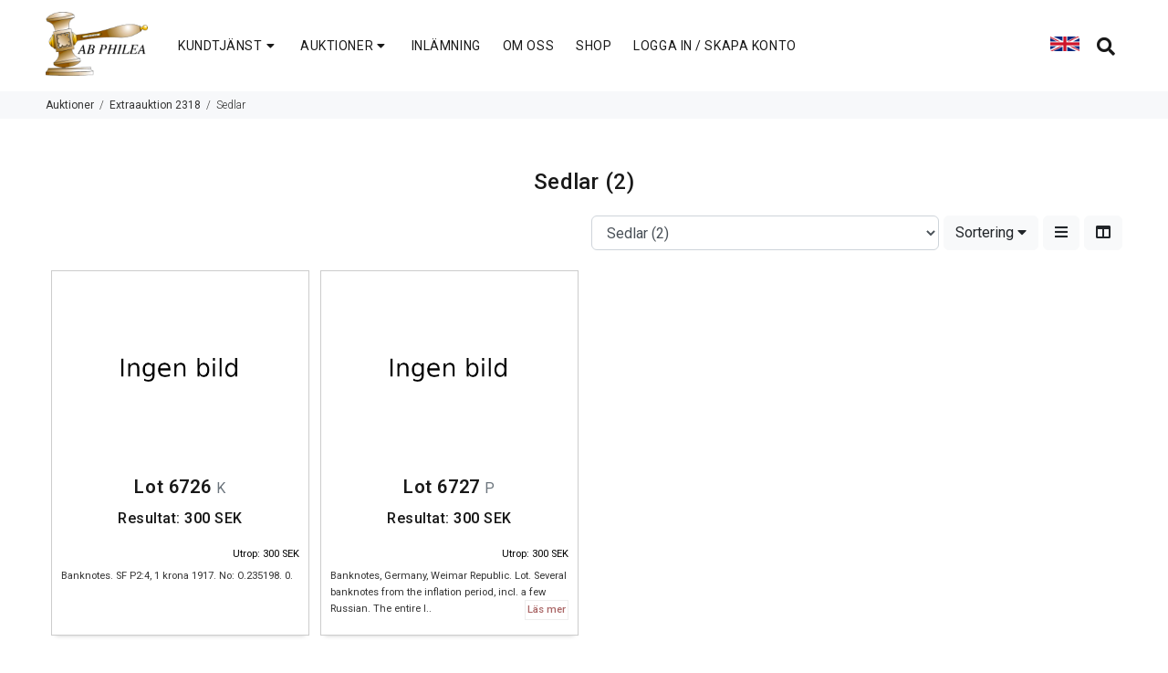

--- FILE ---
content_type: text/html; charset=UTF-8
request_url: https://www.philea.se/sv/product/search/standard?auction=1639&category=58&view=col
body_size: 8250
content:
<!DOCTYPE html>
<html lang="sv">
<head>
	<meta charset="utf-8">
    <title>Sedlar - Extraauktion 2318 - AB Philea</title>


    <meta name="description" content="AB Philea anordnar åtta internationella auktioner per år. Vi säljer frimärken, samlingar, brev, vykort och mynt från hela världen.">
    <meta name="keywords" content="AB Philea, philately, stamps, stamp, philatelic, numismatics, coins, thematics, auctions, collections, filateli, frimärke, frimärken, numismatik, mynt, auktion, auktioner, frimärksauktion, frimärksauktioner, frimärkssamlingar">
	<meta name="viewport" content="width=device-width, initial-scale=1, shrink-to-fit=no">
	<link rel="stylesheet" href="https://www.philea.se/theme/css/theme.css">

    <link rel="icon" href="https://www.philea.se/img/fav/philea32x32.png" sizes="32x32">
    <link rel="icon" href="https://www.philea.se/img/fav/philea192x192.png" sizes="192x192">
    <link rel="apple-touch-icon-precomposed" href="https://www.philea.se/img/fav/philea180x180.png">
    <meta name="msapplication-TileImage" content="https://www.philea.se/img/fav/philea270x270.png">

    <link href="https://www.philea.se/css/toastr.min.css" rel="stylesheet">
    <link href="https://www.philea.se/css/custom.css" rel="stylesheet">
    <link href="https://www.philea.se/fonts/fa/css/all.min.css" rel="stylesheet">
        <script async src="https://www.googletagmanager.com/gtag/js?id=UA-19351352-1"></script>
    <script>
        window.dataLayer = window.dataLayer || [];
        function gtag(){dataLayer.push(arguments);}
        gtag('js', new Date());
        gtag('config', 'UA-19351352-1', {
            cookie_flags: 'max-age=7200;secure;samesite=none'
        });
    </script>
</head>
<body>
<header>
    <div id="auction-msg" class="modal" tabindex="-1" role="dialog" aria-labelledby="Modal" aria-hidden="true">
        <div class="modal-dialog modal-lg">
            <div class="modal-content">
            </div>
        </div>
	</div>
	            <div id="auctionInfoHeader" class="hidden">
    		<div class="container">
            <div class="row">
                <div class="col-sm-12 text-right">
                    <ul id="auctionStatus">
                                        </ul>
                </div>
            </div>
		</div>
	</div>

    <!-- tt-mobile menu -->
	<nav class="panel-menu">
		<ul>
            <li>
                <a href="https://www.philea.se/sv/page/contact-us">KUNDTJÄNST</a>
				<ul>
                                    <li><a href="https://www.philea.se/sv/page/contact-us">Kontakta oss</a></li>
                                    <li><a href="https://www.philea.se/sv/page/payments">Betalningar/Konton</a></li>
                                    <li><a href="https://www.philea.se/sv/page/glossary">Förkortningar/Ordlista</a></li>
                                    <li><a href="https://www.philea.se/sv/page/integrity-policy">Integritetspolicy</a></li>
                                    <li><a href="https://www.philea.se/sv/page/help">Hjälp</a></li>
                				</ul>
			</li>
            <li>
                <a href="https://www.philea.se/sv">AUKTIONER</a>
				<ul>
                    <li><a href="https://www.philea.se/sv">Aktuella auktioner</a></li>
                    <li><a href="https://www.philea.se/sv/auction-calendar">Auktionskalender</a></li>
                                    <li><a href="https://www.philea.se/sv/page/conditions-of-sale">Auktionsvillkor</a></li>
                                    <li><a href="https://www.philea.se/sv/page/bidding-information">Budgivning</a></li>
                                    <li><a href="https://www.philea.se/sv/page/experts">Experter</a></li>
                                                            <li><a target="_blank" href="https://www.philea.se/historik/results.php?lang=sv">Historiska resultat</a></li>
                    				</ul>
			</li>
            <li>
                <a href="https://www.philea.se/sv/page/how-to-consign">INLÄMNING</a>
			</li>
            <li>
                <a href="https://www.philea.se/sv/page/help">HJÄLP</a>
			</li>
            <li>
                            <a href="https://www.philea.se/sv/login">LOGGA IN / SKAPA KONTO</a>
            			</li>
		</ul>

		<div class="mm-navbtn-names">
			<div class="mm-closebtn">Stäng</div>
			<div class="mm-backbtn">Tillbaka</div>
		</div>
	</nav>
	<!-- tt-mobile-header -->
	<div class="tt-mobile-header">
		<div class="container-fluid">
			<div class="tt-header-row">
				<div class="tt-mobile-parent-menu">
					<div class="tt-menu-toggle">
						<i class="icon-03"></i>
					</div>
				</div>
				<div class="tt-mobile-parent-lang tt-parent-box">
                                                                                            <a href="https://www.philea.se/en/product/search/standard?auction=1639&category=58&view=col"><img width="80%" src="https://www.philea.se/img/flags/en.png" /></a>
                                                    </div>
				<!-- search -->
				<div class="tt-mobile-parent-search tt-parent-box"></div>
				<!-- /search -->
				<!-- account -->
				<div class="tt-mobile-parent-account tt-parent-box "></div>
				<!-- /account -->
				<!-- cart -->
            				<!-- /cart -->
			</div>
		</div>
	</div>
	<!-- tt-desktop-header -->
	<div class="tt-desktop-header">
		<div class="container">
			<div class="tt-header-holder">
				<div class="tt-col-obj tt-obj-logo">
					<!-- logo -->
					<a class="tt-logo tt-logo-alignment" href="https://www.philea.se/sv"><img src="https://www.philea.se/img/philea-100.png" alt="AB Philea"></a>
					<!-- /logo -->
				</div>
				<div class="tt-col-obj tt-obj-menu">
					<!-- tt-menu -->
					<div class="tt-desctop-parent-menu tt-parent-box">
						<div class="tt-desctop-menu">
							<nav>
								<ul>
									<li class="dropdown tt-megamenu-col-01">
										<a href="https://www.philea.se/sv/page/contact-us">KUNDTJÄNST <i class="fa fa-fw fa-caret-down"></i></a>
										<div class="dropdown-menu">
											<div class="row tt-col-list">
												<div class="col">
													<ul class="tt-megamenu-submenu">
                                                                                                            <li><a href="https://www.philea.se/sv/page/contact-us">Kontakta oss</a></li>
                                                                                                            <li><a href="https://www.philea.se/sv/page/payments">Betalningar/Konton</a></li>
                                                                                                            <li><a href="https://www.philea.se/sv/page/glossary">Förkortningar/Ordlista</a></li>
                                                                                                            <li><a href="https://www.philea.se/sv/page/integrity-policy">Integritetspolicy</a></li>
                                                                                                            <li><a href="https://www.philea.se/sv/page/help">Hjälp</a></li>
                                                    													</ul>
												</div>
											</div>
										</div>
									</li>
									<li class="dropdown tt-megamenu-col-01">
										<a href="https://www.philea.se/sv">AUKTIONER <i class="fa fa-fw fa-caret-down"></i></a>
										<div class="dropdown-menu">
											<div class="row tt-col-list">
												<div class="col">
													<ul class="tt-megamenu-submenu">
														<li><a href="https://www.philea.se/sv">Aktuella auktioner</a></li>
														<li><a href="https://www.philea.se/sv/auction-calendar">Auktionskalender</a></li>
                                                                                                            <li><a href="https://www.philea.se/sv/page/conditions-of-sale">Auktionsvillkor</a></li>
                                                                                                            <li><a href="https://www.philea.se/sv/page/bidding-information">Budgivning</a></li>
                                                                                                            <li><a href="https://www.philea.se/sv/page/experts">Experter</a></li>
                                                                                                                                                                <li><a target="_blank" href="https://www.philea.se/historik/results.php?lang=sv">Historiska resultat</a></li>
                                                    													</ul>
												</div>
											</div>
										</div>
									</li>

									<li class="dropdown tt-megamenu-col-01">
										<a href="https://www.philea.se/sv/page/how-to-consign">INLÄMNING</a>
                                    </li>

									<li class="dropdown tt-megamenu-col-01">
                                        <a href="https://www.philea.se/sv/page/about-us">OM OSS</a>
                                    </li>

									<li class="dropdown tt-megamenu-col-01">
                                        <a href="https://www.philea.se/shop" target="_blank">SHOP</a>
                                    </li>

                                    									<li class="dropdown">
										<a href="https://www.philea.se/sv/login">LOGGA IN / SKAPA KONTO</a>
                                                                        </li>
								</ul>
							</nav>
						</div>
					</div>
					<!-- /tt-menu -->
				</div>
				<div class="tt-col-obj tt-obj-options obj-move-right">
					<div class="tt-desctop-parent-lang tt-parent-box">
						<div class="tt-lang tt-dropdown-obj">
                                                                                                                                    <a href="https://www.philea.se/en/product/search/standard?auction=1639&category=58&view=col"><img width="80%" src="https://www.philea.se/img/flags/en.png" /></a>
                                                                            </div>
                    </div>
					<!-- tt-search -->
					<div class="tt-desctop-parent-search tt-parent-box">
						<div class="tt-search tt-dropdown-obj">
							<button class="tt-dropdown-toggle">
								<i class="fa fa-search"></i>
							</button>
							<div class="tt-dropdown-menu">
								<div class="container">
                                        <form method="GET" action="https://www.philea.se/sv/product/search/standard" accept-charset="UTF-8" autocomplete="off" role="form">
										<div class="tt-col">
											<input minlength="1" name="text" type="text" class="tt-search-input" style="background-color:#f5f5f5;padding:10px;" placeholder="Sökord">
											<button class="tt-btn-search" type="submit"></button>
										</div>
										<div class="tt-col">
											<button class="tt-btn-close icon-g-80"></button>
										</div>
										<div class="tt-info-text">
                                            Fritextsökning på alla aktuella auktioner (kommande, pågående och restförsäljning)
										</div>
										<div class="search-results">
										</div>
									</form>
								</div>
							</div>
						</div>
					</div>
					<!-- /tt-search -->
					<!-- tt-cart -->
                					<!-- /tt-cart -->
					<!-- tt-account -->
					<div class="tt-desctop-parent-account tt-parent-box tt-hidden-desctope">
						<div class="tt-account tt-dropdown-obj">
							<button class="tt-dropdown-toggle"><i class="fa fa-user"></i></button>
							<div class="tt-dropdown-menu">
								<div class="tt-mobile-add">
									<button class="tt-close">Stäng</button>
								</div>
								<div class="tt-dropdown-inner">
									<ul>
                                    									    <li><a href="https://www.philea.se/sv/login"><i class="icon-f-76"></i>Logga in</a></li>
									    <li><a href="https://www.philea.se/sv/register"><i class="icon-f-94"></i>Skapa konto</a></li>
                                    									</ul>
								</div>
							</div>
						</div>
					</div>
				</div>
			</div>
		</div>
	</div>
	<!-- stuck nav -->
	<div class="tt-stuck-nav">
		<div class="container">
			<div class="tt-header-row ">
				<div class="tt-stuck-parent-menu"></div>
				<div class="tt-stuck-parent-lang tt-parent-box">
                                                                                            <a href="https://www.philea.se/en/product/search/standard?auction=1639&category=58&view=col"><img width="80%" src="https://www.philea.se/img/flags/en.png" /></a>
                                                    </div>
				<div class="tt-stuck-parent-search tt-parent-box"></div>
				<div class="tt-stuck-parent-account tt-parent-box tt-hidden-desctope"></div>
				<div class="tt-stuck-parent-cart tt-parent-box"></div>
			</div>
		</div>
	</div>
</header>
    <div class="tt-breadcrumb">
	<div class="container">
		<ul>
			<li><a href="https://www.philea.se/sv/auction">Auktioner</a></li>
        			<li><a href="https://www.philea.se/sv/auction/1639">Extraauktion 2318</a></li>
                			<li>Sedlar</li>
        		</ul>
	</div>
</div>
<div id="tt-pageContent">
	<div class="container-indent">
		<div class="container container-fluid-custom-mobile-padding">
			<div class="row">
				<div class="col-md-12">
					<div class="content-indent">
                    						<div class="tt-filters-options desctop-no-sidebar">
							<h1 class="tt-title">
                                                            Sedlar <span class="tt-title-total">(2)</span>                           
                                                        </h1>
                                                                            <div class="categorie mb-3">
                                <select id="categorySelect" class="form-control">
                                                                                                                                                                                                                                                                                                                                                                                                                        <optgroup label="Sverige, singlar & försändelser">
                                                                                                                                                                                                                                        <option value="https://www.philea.se/sv/product/search/standard?category=1&auction=1639">Förfilateli  (17)</option>
                                                                                                                                                                                                                                            <option value="https://www.philea.se/sv/product/search/standard?category=97&auction=1639">Förfilateli - utlandsanknytning (6)</option>
                                                                                                                                                                                                                                            <option value="https://www.philea.se/sv/product/search/standard?category=72&auction=1639">Postal dokumentation/blanketter/etiketter (8)</option>
                                                                                                                                                                                                                                                                                                                        <option value="https://www.philea.se/sv/product/search/standard?category=81&auction=1639">Skilling – Lokal (7)</option>
                                                                                                                                                                                                                                                                                                                        <option value="https://www.philea.se/sv/product/search/standard?category=82&auction=1639">Vapentyp (18)</option>
                                                                                                                                                                                                                                            <option value="https://www.philea.se/sv/product/search/standard?category=83&auction=1639">Liggande lejon (3)</option>
                                                                                                                                                                                                                                                                                                                                                                                                                                                                                <option value="https://www.philea.se/sv/product/search/standard?category=84&auction=1639">Ringtyp, tandn 14 (23)</option>
                                                                                                                                                                                                                                            <option value="https://www.philea.se/sv/product/search/standard?category=85&auction=1639">Ringtyp, tandn 13 (36)</option>
                                                                                                                                                                                                                                            <option value="https://www.philea.se/sv/product/search/standard?category=86&auction=1639">Ringtyp med posthorn (29)</option>
                                                                                                                                                                                                                                                                                                                        <option value="https://www.philea.se/sv/product/search/standard?category=87&auction=1639">Oscar II – Posthuset (9)</option>
                                                                                                                                                                                                                                            <option value="https://www.philea.se/sv/product/search/standard?category=88&auction=1639">Lilla riksvapnet (vm) – Luftpost 1920 (13)</option>
                                                                                                                                                                                                                                            <option value="https://www.philea.se/sv/product/search/standard?category=4&auction=1639">Lilla riksvapnet – Profil vänster (75)</option>
                                                                                                                                                                                                                                            <option value="https://www.philea.se/sv/product/search/standard?category=5&auction=1639">Jubileum 1924 (5)</option>
                                                                                                                                                                                                                                            <option value="https://www.philea.se/sv/product/search/standard?category=6&auction=1639">Gustav V 70 år – Bellman  (17)</option>
                                                                                                                                                                                                                                            <option value="https://www.philea.se/sv/product/search/standard?category=7&auction=1639">Moderna märken (14)</option>
                                                                                                                                                                                                                                            <option value="https://www.philea.se/sv/product/search/standard?category=8&auction=1639">Tjänste, Lösen, etc. (30)</option>
                                                                                                                                                                                                                                            <option value="https://www.philea.se/sv/product/search/standard?category=98&auction=1639">Militär (1)</option>
                                                                                                                                                                                                                                            <option value="https://www.philea.se/sv/product/search/standard?category=9&auction=1639">Häften (6)</option>
                                                                                                                                                                                                                                            <option value="https://www.philea.se/sv/product/search/standard?category=10&auction=1639">Stämplar, basarpost (8)</option>
                                                                                                                                                                                                                                            <option value="https://www.philea.se/sv/product/search/standard?category=96&auction=1639">Utländska stämplar (1)</option>
                                                                                                                                                                                                                                            <option value="https://www.philea.se/sv/product/search/standard?category=11&auction=1639">Diverse (2)</option>
                                                                                                                                                                                                                                            <option value="https://www.philea.se/sv/product/search/standard?category=91&auction=1639">Frimärkta brev (14)</option>
                                                                                                                                                                                                                                                                                                                                                                                                    <option value="https://www.philea.se/sv/product/search/standard?category=92&auction=1639">FDC, PT-kort (2)</option>
                                                                                                                                                                                                                                            <option value="https://www.philea.se/sv/product/search/standard?category=93&auction=1639">Helsaker (20)</option>
                                                                                                                                                                                                                                                                                                                                                                                            </optgroup>
                                                                                                                                                                                                                                                                                                                                                        <optgroup label="Sverige, samlingar">
                                                                                                                                                            <option value="https://www.philea.se/sv/product/search/standard?category=15&auction=1639">Samlingar mest ostämplat (65)</option>
                                                                                                                                                                                                                                            <option value="https://www.philea.se/sv/product/search/standard?category=67&auction=1639">Nominalpartier, rabatthäften (22)</option>
                                                                                                                                                                                                                                            <option value="https://www.philea.se/sv/product/search/standard?category=16&auction=1639">Samlingar mest stämplat (79)</option>
                                                                                                                                                                                                                                            <option value="https://www.philea.se/sv/product/search/standard?category=99&auction=1639">Kilovara (3)</option>
                                                                                                                                                                                                                                            <option value="https://www.philea.se/sv/product/search/standard?category=17&auction=1639">Samlingar blandat x/xx/o (8)</option>
                                                                                                                                                                                                                                            <option value="https://www.philea.se/sv/product/search/standard?category=19&auction=1639">Samlingar häften (10)</option>
                                                                                                                                                                                                                                            <option value="https://www.philea.se/sv/product/search/standard?category=18&auction=1639">Samlingar stämplar (15)</option>
                                                                                                                                                                                                                                            <option value="https://www.philea.se/sv/product/search/standard?category=21&auction=1639">Samlingar FDC (18)</option>
                                                                                                                                                                                                                                            <option value="https://www.philea.se/sv/product/search/standard?category=20&auction=1639">Samlingar försändelser (100)</option>
                                                                                                                                                                                                                                                                                                                        <option value="https://www.philea.se/sv/product/search/standard?category=22&auction=1639">Vykort, singlar och samlingar (93)</option>
                                                                                                                                                                                                                                            <option value="https://www.philea.se/sv/product/search/standard?category=23&auction=1639">Samlingar diverse (2)</option>
                                                                                                                                                        </optgroup>
                                                                                                                                            <optgroup label="Bältespännarmaterial">
                                                                                                                                                                                                                                        <option value="https://www.philea.se/sv/product/search/standard?category=602&auction=1639">Stämpelmärken, statliga (2)</option>
                                                                                                                                                                                                                                                                                                                                                                                                                                                                                <option value="https://www.philea.se/sv/product/search/standard?category=605&auction=1639">Brevmärken & reklammärken (2)</option>
                                                                                                                                                                                                                                                                                                                                                                                                    <option value="https://www.philea.se/sv/product/search/standard?category=608&auction=1639">Övriga bältespännarsamlingar; diverse (1)</option>
                                                                                                                                                        </optgroup>
                                                                                                                                                                                                                                                                                    <optgroup label="Norden">
                                                                                                                                                            <option value="https://www.philea.se/sv/product/search/standard?category=33&auction=1639">Norge, singlar & försändelser (2)</option>
                                                                                                                                                                                                                                            <option value="https://www.philea.se/sv/product/search/standard?category=34&auction=1639">Norge, samlingar (11)</option>
                                                                                                                                                                                                                                            <option value="https://www.philea.se/sv/product/search/standard?category=24&auction=1639">Danmark, singlar & försändelser  (26)</option>
                                                                                                                                                                                                                                            <option value="https://www.philea.se/sv/product/search/standard?category=25&auction=1639">Danmark, samlingar (46)</option>
                                                                                                                                                                                                                                            <option value="https://www.philea.se/sv/product/search/standard?category=26&auction=1639">DVI (3)</option>
                                                                                                                                                                                                                                            <option value="https://www.philea.se/sv/product/search/standard?category=27&auction=1639">Färöarna (7)</option>
                                                                                                                                                                                                                                            <option value="https://www.philea.se/sv/product/search/standard?category=28&auction=1639">Grönland (8)</option>
                                                                                                                                                                                                                                            <option value="https://www.philea.se/sv/product/search/standard?category=31&auction=1639">Island, singlar & försändelser (28)</option>
                                                                                                                                                                                                                                            <option value="https://www.philea.se/sv/product/search/standard?category=32&auction=1639">Island, samlingar  (32)</option>
                                                                                                                                                                                                                                            <option value="https://www.philea.se/sv/product/search/standard?category=29&auction=1639">Finland, singlar & försändelser (5)</option>
                                                                                                                                                                                                                                            <option value="https://www.philea.se/sv/product/search/standard?category=30&auction=1639">Finland, samlingar (18)</option>
                                                                                                                                                                                                                                            <option value="https://www.philea.se/sv/product/search/standard?category=171&auction=1639">Åland och andra finska områden (9)</option>
                                                                                                                                                                                                                                            <option value="https://www.philea.se/sv/product/search/standard?category=35&auction=1639">Nordensamlingar  (22)</option>
                                                                                                                                                        </optgroup>
                                                                                                                                                                                                                                                                                                                                                        <optgroup label="Utomnorden A–Z (engelsk sortering)">
                                                                                                                                                            <option value="https://www.philea.se/sv/product/search/standard?category=39&auction=1639">Länder A-B (94)</option>
                                                                                                                                                                                                                                                                                                                        <option value="https://www.philea.se/sv/product/search/standard?category=40&auction=1639">Länder C (33)</option>
                                                                                                                                                                                                                                            <option value="https://www.philea.se/sv/product/search/standard?category=41&auction=1639">Länder D-F (57)</option>
                                                                                                                                                                                                                                            <option value="https://www.philea.se/sv/product/search/standard?category=43&auction=1639">Tyskland (120)</option>
                                                                                                                                                                                                                                            <option value="https://www.philea.se/sv/product/search/standard?category=42&auction=1639">Länder G (15)</option>
                                                                                                                                                                                                                                            <option value="https://www.philea.se/sv/product/search/standard?category=44&auction=1639">Länder H-I (44)</option>
                                                                                                                                                                                                                                            <option value="https://www.philea.se/sv/product/search/standard?category=45&auction=1639">Länder J-P (99)</option>
                                                                                                                                                                                                                                            <option value="https://www.philea.se/sv/product/search/standard?category=46&auction=1639">Länder Q-R (9)</option>
                                                                                                                                                                                                                                            <option value="https://www.philea.se/sv/product/search/standard?category=47&auction=1639">Länder S (44)</option>
                                                                                                                                                                                                                                            <option value="https://www.philea.se/sv/product/search/standard?category=48&auction=1639">Länder T-Z (59)</option>
                                                                                                                                                                                                                                    </optgroup>
                                                                                                                                            <optgroup label="Europa, Hela Världen och Motiv">
                                                                                                                                                                                                                                        <option value="https://www.philea.se/sv/product/search/standard?category=36&auction=1639">Europasamlingar (31)</option>
                                                                                                                                                                                                                                            <option value="https://www.philea.se/sv/product/search/standard?category=37&auction=1639">Hela Världen-samlingar (107)</option>
                                                                                                                                                                                                                                            <option value="https://www.philea.se/sv/product/search/standard?category=38&auction=1639">Motivsamlingar (17)</option>
                                                                                                                                                        </optgroup>
                                                                                                                                                                                                                                                                                                                                                        <optgroup label="Numismatik, m.m.">
                                                                                                                                                                                                                                                                                                                                                                                                <option value="https://www.philea.se/sv/product/search/standard?category=57&auction=1639">Mynt, övriga världen  (1)</option>
                                                                                                                                                                                                                                            <option selected>Sedlar (2)</option>
                                                                                                                                                                                                                                                                                                                                                                                                                                                                                                                                                                                                                                                                                                                    <option value="https://www.philea.se/sv/product/search/standard?category=62&auction=1639">Numismatiska tillbehör (1)</option>
                                                                                                                                                                                                                                            <option value="https://www.philea.se/sv/product/search/standard?category=90&auction=1639">Silver (21)</option>
                                                                                                                                                                                                                                    </optgroup>
                                                                                                                                            <optgroup label="Övrigt material">
                                                                                                                                                            <option value="https://www.philea.se/sv/product/search/standard?category=50&auction=1639">Filatelistisk litteratur (5)</option>
                                                                                                                                                                                                                                            <option value="https://www.philea.se/sv/product/search/standard?category=51&auction=1639">Filatelistiska tillbehör  (6)</option>
                                                                                                                                                                                                                                            <option value="https://www.philea.se/sv/product/search/standard?category=53&auction=1639">Antikviteter (1)</option>
                                                                                                                                                                                                                                                                                                                                                                                                                                                                                                                                                                                                                                                                                                                                                                                                                                                                            <option value="https://www.philea.se/sv/product/search/standard?category=78&auction=1639">Böcker (1)</option>
                                                                                                                                                                                                                                            <option value="https://www.philea.se/sv/product/search/standard?category=77&auction=1639">Sportmemorabilia (1)</option>
                                                                                                                                                                                                                                            <option value="https://www.philea.se/sv/product/search/standard?category=54&auction=1639">Övrigt (1)</option>
                                                                                                                                                                                                                                    </optgroup>
                                                                                                                                                                        </select>
                            </div>
                                                    <div class="sort mb-3">
                                <div class="collection-sort">
                                    <div class="dropdown-select"> 
                                        <button class="btn btn-light" type="button" data-toggle="dropdown" aria-haspopup="true" aria-expanded="false">
                                            Sortering
                                            <i class="fa fa-caret-down"></i>
                                        </button>
                                        <div class="dropdown-select-content" aria-labelledby="dropdownMenuButton">
                                            <a class="dropdown-item" href="https://www.philea.se/sv/product/search/standard?auction=1639&category=58&view=col&sort=lot&order=desc">Lotnummer fallande</a>
                                            <a class="dropdown-item" href="https://www.philea.se/sv/product/search/standard?auction=1639&category=58&view=col&sort=lot&order=asc">Lotnummer stigande</a>
                                            <a class="dropdown-item" href="https://www.philea.se/sv/product/search/standard?auction=1639&category=58&view=col&sort=bid&order=desc">Högsta pris</a>
                                            <a class="dropdown-item" href="https://www.philea.se/sv/product/search/standard?auction=1639&category=58&view=col&sort=bid&order=asc">Lägsta pris</a>
                                        </div>
                                    </div>
                                </div>
                                                            <div class="collection-sort d-none d-md-block">
                                    <a href="https://www.philea.se/sv/product/search/standard?auction=1639&category=58&view=list" class="btn btn-light"><i class="fa fa-bars"></i></a>
                                </div>
                                <div class="collection-sort d-none d-md-block">
                                    <a href="https://www.philea.se/sv/product/search/standard?auction=1639&category=58&view=col" class="btn btn-light"><i class="fa fa-columns"></i></a>
                                </div>
                            </div>
						</div>
                                            <div id="imgModal" class="img-modal"> 
                            <span class="img-modal-close">&times;</span>
                            <img class="img-modal-content" id="img01">
                            <div id="caption"></div>
                        </div>
                        <div class="product-collection">
                                                <div class="product-collection-card product" data-pid="119048">
                            <div data-fade="119048" class=""></div>
                            <div class="product-card-overlay">
                                <button class="btn btn-danger btn-sm close-bid-overlay mb-3"><i class="fa fa-fw fa-times"></i></button>
                                <h5><a href="https://www.philea.se/sv/product/119048"><strong>Lot 6726</strong></a></h5>
                            <form method="POST" action="https://www.philea.se/sv/customer/bid" accept-charset="UTF-8" autocomplete="off" role="form" class="submit-bid" name="submit-bid"><input name="_token" type="hidden" value="v2pJ5IRa7vMNTWlc5sgN4QS7SHe1OiNqXEiNqfnM">
                                                            <h6 class="price">
                                    Aktuellt bud: <strong>300</strong>
                                    SEK
                                </h6>
                                                                <div class="input-group">
                                    <input name="bid" type="number" class="form-control" placeholder="350" min="300" dir="rtl" max="10000000">
                                    <div class="input-group-append">
                                        <span class="input-group-text" id="basic-addon2">SEK</span>
                                    </div>
                                </div>
                                                            <div class="overlay-msg"></div>
                                <input class="auction_id" name="auction_id" type="hidden" value="1639">                                                                                    
                                <input class="product_id" name="product_id" type="hidden" value="119048">
                                <input class="forced" name="forced" type="hidden">
                                <div class="my-bid">
                                                                </div>
                                                            <button type="submit" class="btn btn-block btn-success btn-xs mt-4 mb-3 submit-bid-btn">Lägg bud direkt</button>
                                                                                        <button data-url="https://www.philea.se/sv/cart/add/119048" data-pid="119048" class="btn btn-block btn-warning btn-xs mb-3 add-to-cart"><i class="fa fa-fw fa-shopping-cart"></i> Lägg i budkorg</button>
                                                            <div class="product-confirm-overlay">
                                    <h5 class="mt-3"><strong>Lot 6726</strong></h5>
                                    <h5 class="mt-5">Godkänn bud</h5>
                                    <h2><span class="entered-bid"></span> SEK</h2>
                                                                    <p><small>30 % köparprovision tillkommer</small></p>
                                                                    <button class="btn btn-block btn-success mt-3 confirm-submit-bid">Bekräfta</button>

                                    <button class="btn btn-danger btn-sm close-confirm-overlay mb-3"><i class="fa fa-fw fa-times"></i></button>
                                </div>
                            </form>
                            </div>
                            <div class="product-collection-image">
                                <div class="bid-status">
                                                                </div>
                                <div class="watchlist">
                                                                </div>
                                                                                                    <a href="https://www.philea.se/sv/product/119048">
                                    <span class="tt-img"><img src="https://www.philea.se/theme/images/loader.svg" data-src="https://www.philea.se/img/no_picture_sv.png"></span>                                                                                     
                                                                </a>
                            </div>
                            <div class="product-column-details">
                                <h5>
                                    <a href="https://www.philea.se/sv/product/119048"><strong>Lot 6726</strong> <small class="text-muted">K</small></a>

                                                                </h5>
                                <h6 class="price">
                                                                    Resultat: <strong>300</strong>
                                                                                                    SEK
                                                                </h6>
                                                                                                                    <div class="row prices">
                                    <div class="col-6 text-left my-bid">
                                                                        </div>
                                                                    <div class="col-6 text-right reserve-price">
                                                                        <span>Utrop: 300 SEK</span>
                                    </div>
                                </div>
                                <div class="product-collection-description">

                                    <small class="product-short-description">
                                                                            Banknotes. SF P2:4, 1 krona 1917. No: O.235198. 0.
                                                                        </small>
                                    <small class="product-long-description">Banknotes. SF P2:4, 1 krona 1917. No: O.235198. 0. <a href="#" class="read-more">Visa mindre</a></small>
                                </div>

                            </div>

                        </div>
                                                <div class="product-collection-card product" data-pid="119357">
                            <div data-fade="119357" class=""></div>
                            <div class="product-card-overlay">
                                <button class="btn btn-danger btn-sm close-bid-overlay mb-3"><i class="fa fa-fw fa-times"></i></button>
                                <h5><a href="https://www.philea.se/sv/product/119357"><strong>Lot 6727</strong></a></h5>
                            <form method="POST" action="https://www.philea.se/sv/customer/bid" accept-charset="UTF-8" autocomplete="off" role="form" class="submit-bid" name="submit-bid"><input name="_token" type="hidden" value="v2pJ5IRa7vMNTWlc5sgN4QS7SHe1OiNqXEiNqfnM">
                                                            <h6 class="price">
                                    Aktuellt bud: <strong>300</strong>
                                    SEK
                                </h6>
                                                                <div class="input-group">
                                    <input name="bid" type="number" class="form-control" placeholder="350" min="300" dir="rtl" max="10000000">
                                    <div class="input-group-append">
                                        <span class="input-group-text" id="basic-addon2">SEK</span>
                                    </div>
                                </div>
                                                            <div class="overlay-msg"></div>
                                <input class="auction_id" name="auction_id" type="hidden" value="1639">                                                                                    
                                <input class="product_id" name="product_id" type="hidden" value="119357">
                                <input class="forced" name="forced" type="hidden">
                                <div class="my-bid">
                                                                </div>
                                                            <button type="submit" class="btn btn-block btn-success btn-xs mt-4 mb-3 submit-bid-btn">Lägg bud direkt</button>
                                                                                        <button data-url="https://www.philea.se/sv/cart/add/119357" data-pid="119357" class="btn btn-block btn-warning btn-xs mb-3 add-to-cart"><i class="fa fa-fw fa-shopping-cart"></i> Lägg i budkorg</button>
                                                            <div class="product-confirm-overlay">
                                    <h5 class="mt-3"><strong>Lot 6727</strong></h5>
                                    <h5 class="mt-5">Godkänn bud</h5>
                                    <h2><span class="entered-bid"></span> SEK</h2>
                                                                    <p><small>30 % köparprovision tillkommer</small></p>
                                                                    <button class="btn btn-block btn-success mt-3 confirm-submit-bid">Bekräfta</button>

                                    <button class="btn btn-danger btn-sm close-confirm-overlay mb-3"><i class="fa fa-fw fa-times"></i></button>
                                </div>
                            </form>
                            </div>
                            <div class="product-collection-image">
                                <div class="bid-status">
                                                                </div>
                                <div class="watchlist">
                                                                </div>
                                                                                                    <a href="https://www.philea.se/sv/product/119357">
                                    <span class="tt-img"><img src="https://www.philea.se/theme/images/loader.svg" data-src="https://www.philea.se/img/no_picture_sv.png"></span>                                                                                     
                                                                </a>
                            </div>
                            <div class="product-column-details">
                                <h5>
                                    <a href="https://www.philea.se/sv/product/119357"><strong>Lot 6727</strong> <small class="text-muted">P</small></a>

                                                                </h5>
                                <h6 class="price">
                                                                    Resultat: <strong>300</strong>
                                                                                                    SEK
                                                                </h6>
                                                                                                                    <div class="row prices">
                                    <div class="col-6 text-left my-bid">
                                                                        </div>
                                                                    <div class="col-6 text-right reserve-price">
                                                                        <span>Utrop: 300 SEK</span>
                                    </div>
                                </div>
                                <div class="product-collection-description">

                                    <small class="product-short-description">
                                                                            Banknotes, Germany, Weimar Republic. Lot. Several banknotes from the inflation period, incl. a few Russian. The entire l..
                                                                                <a href="#" class="read-more">Läs mer</a>
                                                                                                                </small>
                                    <small class="product-long-description">Banknotes, Germany, Weimar Republic. Lot. Several banknotes from the inflation period, incl. a few Russian. The entire lot is presented at www.philea.se. Mixed quality. <a href="#" class="read-more">Visa mindre</a></small>
                                </div>

                            </div>

                        </div>
                                            </div>
					</div>
                                </div>

			</div>
		</div>
	</div>
</div>

<footer>
	<div class="tt-footer-col tt-color-scheme-01">
		<div class="container">
			<div class="row">
				<div class="col-md-6 col-lg-3 col-xl-3">
					<div class="tt-mobile-collapse">
						<h4 class="tt-collapse-title">
                            KUNDTJÄNST
						</h4>
						<div class="tt-collapse-content">
							<ul class="tt-list">
                                                            <li><a href="https://www.philea.se/sv/page/contact-us">Kontakta oss</a></li>
                                                            <li><a href="https://www.philea.se/sv/page/payments">Betalningar/Konton</a></li>
                                                            <li><a href="https://www.philea.se/sv/page/glossary">Förkortningar/Ordlista</a></li>
                                                            <li><a href="https://www.philea.se/sv/page/integrity-policy">Integritetspolicy</a></li>
                                                            <li><a href="https://www.philea.se/sv/page/help">Hjälp</a></li>
                            							</ul>
						</div>
					</div>
				</div>
				<div class="col-md-6 col-lg-3 col-xl-3">
					<div class="tt-mobile-collapse">
						<h4 class="tt-collapse-title">
                            MINA SIDOR
						</h4>
						<div class="tt-collapse-content">
							<ul class="tt-list">
                                                                    <li><a href="https://www.philea.se/sv/login">Logga in</a></li>
                                    <li><a href="https://www.philea.se/sv/register">Skapa konto</a></li>
                                							</ul>
						</div>
					</div>
				</div>
				<div class="col-md-6 col-lg-3 col-xl-3">
					<div class="tt-mobile-collapse">
						<h4 class="tt-collapse-title">
                            AUKTIONER
						</h4>
						<div class="tt-collapse-content">
							<ul class="tt-list">
                                                            <li><a href="https://www.philea.se/sv/page/conditions-of-sale">Auktionsvillkor</a></li>
                                                            <li><a href="https://www.philea.se/sv/page/bidding-information">Budgivning</a></li>
                                                            <li><a href="https://www.philea.se/sv/page/experts">Experter</a></li>
                                                            <li><a href="https://www.philea.se/sv/auction-calendar">Auktionskalender</a></li>
                                                                    <li><a target="_blank" href="https://www.philea.se/historik/results.php?lang=sv">Historiska resultat</a></li>
                                							</ul>
						</div>
					</div>
				</div>
				<div class="col-md-6 col-lg-3 col-xl-3">
					<div class="tt-mobile-collapse">
						<h4 class="tt-collapse-title">
                            INLÄMNING
						</h4>
						<div class="tt-collapse-content">
							<ul class="tt-list">
                                                            <li><a href="https://www.philea.se/sv/page/consignments">Inlämningar</a></li>
                            							</ul>
						</div>
					</div>
				</div>
				<div class="col-md-6 col-lg-3 col-xl-3">
					<div class="tt-mobile-collapse">
						<h4 class="tt-collapse-title">
                            HUVUDKONTOR
						</h4>
						<div class="tt-collapse-content">
							<address>
								<p><span>Adress:</span> <br/>AB Philea<br/>Svartensgatan 6<br/>116 20 Stockholm</p>
								<p><span>Telefon</span> <br/>08-640 09 78</p>
								<p><span>Öppettider:</span> <br/>Måndag till fredag 10:00-12:00, 13:00-17:00 efter tidsbokning</p>
								<p><span>E-mail:</span> <br/><a href="mailto:customerservice@philea.se">customerservice@philea.se</a></p>
							</address>
                            <p><a href="https://www.philea.se/sv/page/contact-us">Klicka här för övriga kontor</a></p>
						</div>
					</div>
				</div>
				<div class="col-md-6 col-lg-3 col-xl-3">
					<div class="tt-mobile-collapse">
						<h4 class="tt-collapse-title">
                            LÄNKAR
						</h4>
						<div class="tt-collapse-content">
							<ul class="tt-list">
								<li><a target="_blank" href="https://www.mimir.se/">Mimir AB</a></li>
								<li><a target="_blank" href="https://www.myntkompaniet.se/">Myntkompaniet</a></li>
								<li><a target="_blank" href="https://www.philea.se/shop/">Philea Shop</a></li>
								<li><a target="_blank" href="https://filateli.se/">Nordisk Filateli</a></li>
								<li><a target="_blank" rel="nofollow" href="https://www.xe.com/currencyconverter/convert/?From=USD&To=SEK">Valutakonverterare</a></li>
							</ul>
						</div>
					</div>
				</div>
				<div class="col-md-6 col-lg-6 col-xl-6">
				</div>
			</div>
		</div>
	</div>
	<div class="tt-footer-custom">
		<div class="container">
			<div class="tt-row">
				<div class="tt-col-left">
					<div class="tt-col-item tt-logo-col">
					</div>
					<div class="tt-col-item">
						<!-- copyright -->
						<div class="tt-box-copyright">
							&copy; AB Philea 2020. All Rights Reserved
						</div>
						<!-- /copyright -->
					</div>
				</div>
				<div class="tt-col-right">
					<div class="tt-col-item">
						<!-- payment-list -->
						<ul class="tt-payment-list">

                            <li><img height="60" src="https://www.uc.se/ucsigill2/sigill?org=5563261949&amp;language=swe&amp;product=lsa&amp;fontcolor=b" style="border:0;" alt=""/></li>
						</ul>
						<!-- /payment-list -->
					</div>
				</div>
			</div>
		</div>
	</div>
</footer>
<!-- <a href="#" class="tt-back-to-top">BACK TO TOP</a> -->
<script>
    var socketHost = "https://philea.se:3000";
    var siteUrl = "https://www.philea.se";
    window.lc = {
        submit_bid: "Lägg bud",
        submit_direct_bid: "Lägg bud direkt",
        seconds_left: "sekunder kvar",
        bid_leading: "Ledande bud",
        overbid: "Överbjuden",
        overbid_tie: "Överbjuden (tidigare bud)",
        bid_low: "Någon annan har bjudit över dig. Om du önskar så kan du höja budet",
        bid_invalid: "Angivet bud är felaktigt, var god försök igen.",
        leading_bid: "Ledande bud",
        countdown_aborted: "Nedräkning avbruten.",
        error_occured: "Ett fel har uppstått",
        watchlist: "Bevakade objekt",
        added_to_watchlist: "Produkten har lagts till i listan.",
        not_added_to_watchlist: "Produkten har inte lagts till i din bevakningslista. Var god försök igen.",
        removed_from_watchlist: "Produkten har tagits bort från din bevakningslista.",
        not_removed_from_watchlist: "Produkten togs inte bort från din bevakningslista. Var god försök igen.",
        my_bid: "Mitt bud",
        room_bid: "Bud i salen",
        internet_bid: "Internetbud",
        commission_bid: "Skriftligt bud",
        current_bid: "Aktuellt bud",
        no_bids: "Inga bud",
        confirm_high_bid: "Hög budnivå",
        confirm_high_bid_text: "Ditt bud är mer än 10 gånger högre än nuvarande budnivå.",
        confirm_bid: "Godkänn bud",
        exists_in_cart: "Finns i din budkorg"
    };
</script>
<script src="https://www.philea.se/js/bs/popper.min.js"></script>
<script src="https://www.philea.se/theme/external/jquery/jquery.min.js"></script>
<script src="https://www.philea.se/theme/external/bootstrap/js/bootstrap.min.js"></script>
<script src="https://www.philea.se/theme/external/slick/slick.min.js"></script>
<script src="https://www.philea.se/theme/external/perfect-scrollbar/perfect-scrollbar.min.js"></script>
<script src="https://www.philea.se/theme/external/panelmenu/panelmenu.js"></script>
<script src="https://www.philea.se/theme/external/instafeed/instafeed.min.js"></script>
<script src="https://www.philea.se/theme/external/countdown/jquery.plugin.min.js"></script>
<script src="https://www.philea.se/theme/external/countdown/jquery.countdown.min.js"></script>
<script src="https://www.philea.se/theme/external/lazyLoad/lazyload.min.js"></script>
<script src="https://www.philea.se/theme/js/main.js"></script>
<script src="https://www.philea.se/theme/external/form/jquery.form.js"></script>
<script src="https://www.philea.se/theme/external/form/jquery.validate.min.js"></script>
<script src="https://www.philea.se/theme/external/form/jquery.form-init.js"></script>
<script src="https://www.philea.se/js/utils.js"></script>

<script src="https://philea.se:3000/socket.io/socket.io.js"></script>

<script src="https://www.philea.se/js/auction/announcer.js"></script>

<script src="https://philea.se:3000/socket.io/socket.io.js"></script>

<script src="https://www.philea.se/js/lib/toastr.min.js"></script>

<script src="https://www.philea.se/js/auction/common.js"></script>

<script src="https://www.philea.se/js/lib/jquery-ui.min.js"></script>

<script src="https://www.philea.se/js/auction/product_list.js"></script>

<script>
$('#categorySelect').bind('change', function() {
    window.location = $(this).val();
});
</script>


</body>
</html>


--- FILE ---
content_type: application/javascript
request_url: https://www.philea.se/js/auction/product_list.js
body_size: 2672
content:
/**
 * Product updates
 */
var ProductList = {

    init: function() {
        Auction.init();
        this.bindSocketConnect();
        this.bindSubmitBid();
        this.bindAddToCart();
        this.bindOpenBidOverlay();
        this.bindCloseBidOverlay();
        this.bindCloseConfirmOverlay();
        this.bindSubmitForcedBid();
    },

    currentItem: null,

    /*
     * Subscriptions
     */
    subProduct: function() {
        $('.submit-bid').each(function(index) {
            productId = $(this).find('.product_id').val();
            socket.emit('psel', { id: productId });
        });
        this.bindProductMsg();
    },

    subUser: function() {
        if (typeof ident !== 'undefined') {
            socket.emit('usel', { id: ident });
            this.bindUserMsg();
        }
    },

    /*
     * Bindings
     */
    bindSocketConnect: function() {
        socket.on('connect', function(data) {
            ProductList.subProduct();
            ProductList.subUser();
        });
    },

    bindProductMsg: function() {
        socket.on('productMessage', function(data) {
            data = JSON.parse(data);
console.log(data);
            ProductList.handleProductUpdate(data);
        });
    },

    bindUserMsg: function() {
        socket.on('userMessage', function(data) {
            data = JSON.parse(data);
console.log(data);

            // Move this to handler
            product = $('div[data-pid="' + data.product_id + '"]');
            product.find('.my-bid').html(lc.my_bid + ' <strong>' + data.bid_max_pf + '</strong> SEK');

            if (data.action == 'leading') {
                ProductList.handleUserLeading(data);
            } else {
                ProductList.handleUserOverbid(data);
            }
        });
    },

    bindSubmitBid: function() {
        $('.submit-bid').on('submit', function(e) {
            e.preventDefault();
            ProductList.handleSubmitBid($(this));
        });
    },

    bindOpenBidOverlay: function() {
        $('.open-bid-overlay').on('click', function(data) {
            data.preventDefault();
            ProductList.handleOpenBidOverlay($(this));
        });
    },

    bindAddToCart: function() {
        $('.add-to-cart').click('click', function(e) {
            e.preventDefault();
            ProductList.handleAddToCart($(this));
        });
    },

    bindCloseBidOverlay: function() {
        $('.close-bid-overlay').on('click', function(data) {
            data.preventDefault();
            ProductList.handleCloseBidOverlay($(this));
        });
    },

    bindCloseConfirmOverlay: function() {
        $('.close-confirm-overlay').on('click', function(data) {
            data.preventDefault();
            ProductList.handleCloseConfirmOverlay($(this));
        });
    },

    bindSubmitForcedBid: function() {
        $('#auction-msg').on('click', '#submitForcedBid', function(e) {
            e.preventDefault();
            ProductList.currentItem.find('.forced').val(1);
            ProductList.handleSubmitBid(ProductList.currentItem, true);
            ProductList.currentItem.find('.forced').val(0);
            ProductList.currentItem = null;
            $('#auction-msg').modal('hide').removeData('bs.modal');
        });
    },

    /*
     * Handlers
     */
    handleProductUpdate: function(data) {
        if (data.is_limited)
        {
            $('div[data-fade="' + data.product_id + '"]').addClass('product-card-faded danger');
        }

        if (typeof data.is_purchasable != "undefined" && data.is_purchasable == 1) {
            location.reload();
        }
        if (typeof data.is_purchasable != "undefined" && data.is_purchasable != 1 && data.is_bidable != 1) {
            location.reload();
        }

        product = $('div[data-pid="' + data.product_id + '"]');
        product.find('.price').stop().hide().html(lc.start_price + ' <strong>' + data.bid_pf + '</strong> SEK').fadeIn(750);

        if (userCurrency) {
            if (userCurrency == 'USD') {
                bidCurrency = data.bid_USD;
            } else {
                bidCurrency = data.bid_EUR;
            }
            product.find('.currency-price-value').stop().hide().html(bidCurrency).fadeIn(750);
        }

        product.find('.price-row').removeClass('hidden').find('.list-price').stop().hide().html('<strong>' + data.bid_pf + '</strong>').fadeIn(750);

        product.find('.reserve-price').removeClass('hidden');

        bidInput = product.find('input[name="bid"]');
        bidInput.attr('placeholder', data.min_bid);
        bidInput.prop('disabled', true);

        bidBtn = product.find('.submit-bid-btn');
        bidBtn.html('<i class="fa fa-clock"></i>');
        bidBtn.prop('disabled', true);
        setTimeout(function() {
            bidBtn.prop('disabled', false);
            bidInput.prop('disabled', false);
            if (data.action == 'leading') {
                bidBtn.html(lc.raise_your_bid);
            } else {
                bidBtn.html(lc.submit_direct_bid);
            }
        }, 2000);
    },

    handleSubmitBid: function(data, confirm = false) {
        if (confirm) {
            //data.find('.product-confirm-overlay').hide();
            ProductList.handleCloseConfirmOverlay(data);
            //data.closest('.product-card-overlay').find('.product-confirm-overlay').hide();
            ProductList.submitBid(data);
        } else {
            ProductList.handleOpenConfirmOverlay(data);
            //data.closest('.product-card-overlay').find('.product-confirm-overlay').show();
        }
    },

    submitBid: function(data) {

        var inputs = {};
        $.each($(data).serializeArray(), function(k, v) {
            inputs[v.name] = v.value || '';
        });

        $.post(
            data.attr('action'),
            inputs,
            function(r) {
                if (r.type == 'str.bid_high') {
                    ProductList.currentItem = data;
                    Auction.showBidConfirm();
                    return true;
                }

                overlay = data.closest('.product-card-overlay')
                //overlay.find('.add-to-cart').hide();
                overlay.find('.add-to-cart').html('<i class="fa fa-shopping-cart"></i> ' + lc.exists_in_cart).prop('disabled', true);
                
                ProductList.handleCloseConfirmOverlay(overlay);

                data.find('input[name=bid]').val('');
                if (r.isLeading == 1) {
                    ProductList.handleCloseBidOverlay(data);
                    toastr.success('', r.message);
                } else {
                    data.closest('.product-card-overlay').find('.overlay-msg').html('<i class="fa fa-exclamation-circle"></i> ' + r.message).show();
                }
            },
            'json'
        );
    },

    handleAddToCart: function(e) {
        url = e.attr('data-url');
        pid = e.attr('data-pid');
        product = $('div[data-pid="' + pid + '"]');
        bid = product.find('input[name="bid"]').val();
        if (bid > 1) {
            url = url + '/' + bid;
        }

        $.get(url).always(function(response) {
            if (response.lot) {
                //toastr.success('', 'Lot ' + response.lot + ' har lagts till i budkorgen');
                ProductList.handleCloseBidOverlay(e);
                Util.handleUpdateCart();
                ProductList.handleAnimateCart(e);
                e.closest('.product').find('.bid-status').html('<div class="msg-info"><i class="fa fa-shopping-cart"></i> ' + lc.exists_in_cart + '</div>');
                e.closest('.add-to-cart').html('<i class="fa fa-shopping-cart"></i> ' + lc.exists_in_cart);
                e.prop('disabled', true);
            } else if (response.error) {
                toastr.error(response.error);
            }
        });
    },

    handleAnimateCart: function(e) {
        var cart = $('#cart');
        var imgtodrag = e.closest('.product').find('img').eq(0);
        if (imgtodrag) {
            var imgclone = imgtodrag.clone()
                .offset({
                top: imgtodrag.offset().top,
                left: imgtodrag.offset().left
            })
                .css({
                'opacity': '0.5',
                    'position': 'absolute',
                    'height': '150px',
                    'width': '150px',
                    'z-index': '100'
            })
                .appendTo($('body'))
                .animate({
                'top': cart.offset().top + 10,
                    'left': cart.offset().left + 10,
                    'width': 75,
                    'height': 75
            }, 1000, 'easeInOutExpo');

            setTimeout(function () {
                cart.effect("shake", {
                    times: 1
                }, 150);
            }, 1250);

            imgclone.animate({
                'width': 0,
                    'height': 0
            }, function () {
                $(this).detach()
            });
        }
    },

/*
    handleAddToCart: function(data) {
        $('.product-card-overlay').hide();
        url = data.attr('href');
        $.get(url).always(function(response) {
            if (response.lot) {
                toastr.success('', 'Lot ' + response.lot + ' har lagts till i budkorgen');
                $.event.trigger('productAddedToCart', { id: data.data('id') });
            } else if (response.error) {
                toastr.error(response.error);
            }
        });
    },
*/

    handleUserLeading: function(data) {
        product = $('div[data-pid="' + data.product_id + '"]');
        product.find('.bid-status').html('<div class="msg-success">' + lc.leading_bid + '</div>');
        data.min_bid = data.min_raised_bid;
        ProductList.handleProductUpdate(data);
    },

    handleUserOverbid: function(data) {
        product = $('div[data-pid="' + data.product_id + '"]');
        product.find('.bid-status').html('<div class="msg-danger">' + lc.overbid + '</div>');
    },

    handleCloseBidOverlay: function(data) {
        overlay = data.closest('.product-card-overlay');
        overlay.find('.product-confirm-overlay').hide();
        overlay.find('.overlay-msg').html('');
        overlay.css({ background: "#fafafa" });
        overlay.fadeOut(250);
        overlay.find('form').find('input[name=bid]').val('');
    },

    handleCloseConfirmOverlay: function(data) {
        overlay = data.closest('.product-card-overlay');
        overlay.find('.product-confirm-overlay').hide();
    },

    handleOpenBidOverlay: function(data) {
        $('.product-card-overlay').hide();
/* REMOVE */
        data.closest('.product').find('.product-card-overlay').show();
        data.closest('.product-collection-card').find('.product-card-overlay').show();
    },

    handleOpenConfirmOverlay: function(data) {
        bidInput = data.closest('form').find('input[name=bid]');
        bid = bidInput.val();

        if (!bid) {
            bid = data.closest('form').find('input[name=bid]').attr('placeholder');
            bidInput.val(bid);
        }

        if (bid > 1) {
            overlay = data.closest('.product-card-overlay').find('.product-confirm-overlay');
            overlay.find('.entered-bid').html(bid);
            overlay.show();
        }
    }

};

ProductList.init();

$('.read-more').on('click', function(e) {
    e.preventDefault();
    $(this).parent().parent().find('.product-short-description').toggle();
    $(this).parent().parent().find('.product-long-description').toggle();
});

var modal = $('#imgModal');
var modalImg = $('#img01');
var closeImg = $('.img-modal-close');

$('.product-thumb').on('click', function(e) {
    e.preventDefault();
    url = $(this).attr('href');
    modalImg.attr('src', url);
    modal.show();
});

modalImg.on('click', function(e) {
    e.stopPropagation();
});

modal.on('click', function() {
    modalImg.attr('src', '');
    modal.hide();
});

closeImg.on('click', function() {
    modalImg.attr('src', '');
    modal.hide();
});

$('.confirm-submit-bid').click(function(e) {
    form = $(this).closest('form');
    ProductList.handleSubmitBid(form, 1);
});


--- FILE ---
content_type: application/javascript
request_url: https://www.philea.se/js/auction/announcer.js
body_size: 420
content:
/**
 * Auction updates
 */
var AuctionAnnouncer = {

    init: function() {
        socket = this.connectSocket();
        this.bindSocketConnect();
    },

    connectSocket: function() {
        return io.connect(socketHost)
    },

    bindSocketConnect: function() {
        socket.on('reconnect', function(data) {
            socket.off('auctionMessage');
        });
        socket.on('connect', function(data) {
            AuctionAnnouncer.subAuction();
        });
    },

    subAuction: function() {
        lang = $('html')[0].lang;
        if (!lang) {
            return false;
        }
        channel = 'global_' + lang;
        socket.emit('asel', { id: channel });
        this.bindAuctionMsg();
    },

    bindAuctionMsg: function() {
        socket.on('auctionMessage', function(data) {
            data = JSON.parse(data);
            if (data.action == 'stats') {
                $('#auctionInfoHeader').show();
                if (data.html) {
                    view = $('#auctionStatus').html();
                    if (view != data.html) {
                        $('#auctionStatus').html(data.html);
                    }
                }
            }
        });
    },
};

AuctionAnnouncer.init();


--- FILE ---
content_type: application/javascript
request_url: https://www.philea.se/js/auction/common.js
body_size: 5710
content:
/**
 * Auction
 */
var s, socket,
Auction = {

    init: function() {
        Lang.init();
        this.loadSettings();
        //s = this.settings;
        this.bindSubmitBid();
        this.bindAcceptForcedBid();
        this.bindSubmitForcedBid();
        socket = this.connectSocket();
    },

    connectSocket: function() {
        return io.connect(s.server)
    },

    /**
     * Load settings
     */
    loadSettings: function() {
        s = {
            productId:    $('#product_id').val(),
            auctionId:    $('#auction_id').val(),
            ident:        $('#ident').val(),
            countSfx:     $('#audioFX'),
            bidButton:    $('#bidButton'),
            bid:          $('#bid'),
            bidForm:      $('#form-bid'),
            leadingBid:   $('.leading-bid'),
            bidSource:    $('#bid-source'),
            bidTitle :    $('#bid-title'),
            netTimeLeft:  null,
            netTimeBegin: new Date(),
            server:       socketHost,
            bidLock:      null,
            purchaseLimit: $('#purchase_limit').val(),
            userExposure: $('#user_exposure').val(),
            previousBidSource: -1
        }

        toastrOptions = {
            closeButton: true,
            timeOut: 5000,
            progressBar: true,
            hideDuration: 500,
            target: '#alert-placeholder'
        }

    },

    /**
     * Subscriptions
     */
    subProduct: function() {
        socket.emit('psel', { id: s.productId });
        this.bindProductMsg();
    },

    subAuction: function() {
        socket.emit('asel', { id: s.auctionId });
        this.bindAuctionMsg();
    },

    subUser: function() {
        socket.emit('usel', { id: s.ident });
        this.bindUserMsg();
    },

    /**
     * Bindings
     */
    bindAuctionMsg: function() {
        socket.on('auctionMessage', function(data) {
            data = JSON.parse(data);
            if (data.action == 'start') {
                Auction.handleAuctionStart(data);
            } else if (data.action == 'restart') {
                Auction.handleAuctionRestart(data);
            } else if (data.action == 'nextSet') {
                Auction.handleAuctionNextSet(data);
            } else if (data.action == 'countdown') {
                Auction.handleAuctionCountdown(data);
            } else if (data.action == 'pause') {
                Auction.handleAuctionPause(data);
            } else if (data.action == 'stopCountdown') {
                Auction.handleAuctionStopCountdown(data);
            } else if (data.action == 'final') {
                Auction.handleAuctionFinal(data);
            } else if (data.action == 'ended') {
                location.reload();
            } else if (data.action == 'message') {
                Auction.handleShowMessage(data);
            }
        });
    },

    bindProductMsg: function() {
        socket.on('productMessage', function(data) {
            data = JSON.parse(data);
            Auction.handleProductUpdate(data);
            Auction.handleNetTimeUpdate(data);
        });
    },

    bindSubmitBid: function() {
        s.bidForm.on('submit', function(data) {
            Auction.submitBid(data);
        });
    },

    bindUserMsg: function() {
        socket.on('userMessage', function(data) {
            data = JSON.parse(data);
            if (data.action == 'leading') {
                Auction.handleUserLeading(data);
            } else if (data.action == 'overbid') {
                Auction.handleUserOverbid(data);
            }
        });
    },

    bindNetTimer: function() {
        Auction.handleNetTimer();
    },

    bindSubmitForcedBid: function() {
        $('#auction-msg').on('click', '#submitForcedBid', function(e) {
            e.preventDefault();
            s.bidForm.find('#forced').val(1);
            s.bidForm.submit();
            s.bidForm.find('#forced').val(0);
            $('#auction-msg').modal('hide').removeData('bs.modal');
        });
    },

    bindAcceptForcedBid: function() {
        $('#auction-msg').on('click', '#acceptBid', function() {
            $('#submitForcedBid').attr('disabled', !this.checked);
        });
    },

    /**
     * Handlers
     */
    handleAuctionStart: function(data) {
        //location.reload();
        Auction.reloadView(data.product_id);
    },

    handleAuctionRestart: function(data) {
        Auction.reloadView(data.product_id);
        toastr.remove();
        toastr.warning('', data.message);
    },

    handleAuctionPause: function(data) {
        location.reload();
        //Auction.reloadView(data.product_id);
    },

    handleAuctionNextSet: function(data) {
        var countSfx = s.countSfx;
        countSfx[0].play();
    },

    handleAuctionCountdown: function(data) {
        curProductId = $('#product_id').val();
        if (data.product_id != curProductId)
        {
            Auction.reloadView(data.product_id);
        }
        //$('#auction-msg').modal('hide').removeData('bs.modal');
        var countSfx = s.countSfx;
        countSfx[0].play();
        //$('#countdown').html('<span class="text-danger">' + data.countdown + '</span><small> ' + lc.seconds_left + '</small>');
        $('#countdown').html('<div class="progress"><div id="countdownBar" class="progress-bar bg-success" role="progressbar" style="width:100%"></div></div>');
        countPct = data.countdown*2*10;
        $('#countdownBar').css('width', data.countPct+'%').attr('aria-valuenow', data.countPct).html('<strong>'+data.countdown+'</strong>');
        if (data.countPct <= 50 && data.countPct > 30) {
            $('#countdownBar').removeClass('bg-success').addClass('bg-warning');
        } else if (data.countPct <= 30) {
            $('#countdownBar').removeClass('bg-warning').addClass('bg-danger');
        }
    },

    handleAuctionStopCountdown: function(data) {
        $('#countdown').html('<small>' + lc.countdown_aborted +'</small>');
    },

    handleAuctionFinal: function(data) {
        var $bidPanel = $('#bid-panel');
        var $bidBox = $('#bidBox');
        var $bidTitle = $('#bid-title');
        
        // Store current bid info
        var currentBid = $('.leading-bid').html();
        var bidSource = $('#bid-source').html();
        var wasLeading = $('#bidding-status').hasClass('badge-success');
        
        // Add awaiting class for visual state
        $bidPanel.addClass('bid-panel-awaiting');
        if (wasLeading) {
            $bidPanel.addClass('bid-panel-awaiting-winning');
        }
        
        // Get the waiting message from server
        $.ajax({
            url: data.url,
            dataType: 'html',
            success: function(response) {
                // Extract the h4 text from the response
                var waitingText = $(response).find('h4').text() || 'Awaiting result and next lot';
                
                // Update the card title to show waiting state with icon
                $bidTitle.html('<i class="fa fa-hourglass-half"></i> ' + waitingText);
                
                // Keep the status badge but update it with just spinner
                $('#bidding-status')
                    .removeClass('badge-success badge-danger badge-secondary')
                    .addClass('badge-info')
                    .html('<i class="fa fa-spinner fa-pulse"></i>');
                
                // Clear countdown and user bid info
                $('#countdown').fadeOut(300);
                $('#user-bid').fadeOut(300);
                
                // Replace bid input with awaiting content - full width progress bar
                $('#bid-input').fadeOut(300, function() {
                    var awaitingHtml = '<div id="awaiting-result" class="mt-3" style="width: 100%;">' +
                        '<div class="progress" style="height: 40px; width: 100%;">' +
                            '<div class="progress-bar progress-bar-striped progress-bar-animated bg-info" ' +
                                 'style="width: 100%;" role="progressbar">' +
                            '</div>' +
                        '</div>' +
                    '</div>';
                    
                    $(this).empty().html(awaitingHtml);
                    $(this).show();  // Use show() instead of fadeIn to ensure it's visible
                });
                
                // Disable any remaining form elements
                $('#form-bid').find('input, button').prop('disabled', true);
            },
            error: function() {
                // Fallback if AJAX fails
                var waitingText = 'Awaiting result and next lot';
                $bidTitle.html('<i class="fa fa-hourglass-half"></i> ' + waitingText);
                
                $('#bidding-status')
                    .removeClass('badge-success badge-danger badge-secondary')
                    .addClass('badge-info')
                    .html('<i class="fa fa-spinner fa-pulse"></i>');
                
                $('#countdown').fadeOut(300);
                $('#user-bid').fadeOut(300);
                
                $('#bid-input').fadeOut(300, function() {
                    var awaitingHtml = '<div id="awaiting-result" class="mt-3" style="width: 100%;">' +
                        '<div class="progress" style="height: 40px; width: 100%;">' +
                            '<div class="progress-bar progress-bar-striped progress-bar-animated bg-info" ' +
                                 'style="width: 100%;" role="progressbar">' +
                            '</div>' +
                        '</div>' +
                    '</div>';
                    
                    $(this).empty().html(awaitingHtml);
                    $(this).show();
                });
                
                $('#form-bid').find('input, button').prop('disabled', true);
            }
        });
    },

    handleShowMessage: function(data) {
        if (data.message == '') {
            $('.auction-msg').html('');
            $('.live-auction-msg').addClass('hidden');
            $('.auction-messages').addClass('hidden');
        } else {
            $('.live-auction-msg').removeClass('hidden');
            $('.auction-messages').removeClass('hidden');
            $('.auction-msg').html(data.message);
        }
    },

    handleProductUpdate: function(data) {
        var isOpeningBid = s.previousBidSource < 0 && data.source >= 0;
        
        if (isOpeningBid) {
            this.updateBidWithAnimation(data.bid_pf, data.min_bid);
        } else {
            this.updateBid(data.bid_pf, data.min_bid);
        }
        
        s.previousBidSource = data.source;
        
        bidSource = false;
        if (data.source == 1) {
            bidSource = lc.room_bid;
        } else if (data.source == 0) {
            bidSource = lc.internet_bid;
        } else if (data.source == 3) {
            bidSource = lc.commission_bid;
        }

        if (data.source >= 0) {
            bidTitle = lc.current_bid;
        } else {
            bidTitle = lc.no_bids;
        }
        if (bidSource) {
            s.bidSource.html(bidSource);
            s.bidTitle.html(bidTitle);
        }

        if (userCurrency) {
            if (userCurrency == 'USD') {
                bidCurrency = data.bid_USD;
            } else {
                bidCurrency = data.bid_EUR;
            }
            var currentCurrencyPrice = $('.currency-price-value').text().replace(/\D/g, '');
            var newCurrencyPrice = bidCurrency.toString().replace(/\D/g, '');
            
            if (currentCurrencyPrice !== newCurrencyPrice || isOpeningBid) {
                $('.currency-price-value').stop(true, true).html(bidCurrency).hide().fadeIn(750);
            } else {
                $('.currency-price-value').html(bidCurrency);
            }
        }
    },

    handleUserLeading: function(data) {
        //toastr.success(lc.bid_leading, lc.leading_bid +' - Lot ' + data.lot);

        if (data.product_id != s.productId) return false;
        $('#bidding-status').removeClass('badge-secondary').removeClass('badge-danger').addClass('badge-success').html(lc.bid_leading);
        $('#user-bid').html(lc.my_bid + ': ' + data.bid_max_pf);
        this.updateBid(data.bid_pf, data.min_raised_bid);
        s.bidSource.html(lc.my_bid);
        
        // Update exposure if data is available
        if (data.has_limit) {
            this.updateExposure(data);
        }
    },

    handleUserOverbid: function(data) {
        toastr.remove();
        toastr.error(lc.bid_low, lc.overbid +' - Lot ' + data.lot);

        if (data.product_id != s.productId) return false;
        $('#bid-panel').removeClass('panel-default').removeClass('panel-success').addClass('panel-danger');
        if (data.bid_ext == 'tie') {
            msg = lc.overbid_tie;
        } else {
            msg = lc.overbid;
        }
        satusMsg = $('#bidding-status').removeClass('badge-secondary').removeClass('badge-success').addClass('badge-danger').html(msg);

        $('#bid-panel').css({ background: "#ff6d6d" });
        setTimeout(function() {
            $('#bid-panel').css({ background: "" });
        }, 1500);
        
        // Update exposure if data is available
        if (data.has_limit) {
            this.updateExposure(data);
        }
    },

    handleNetTimeUpdate: function(data) {
        if (data.time_left > 0) {
            s.netTimeLeft = data.time_left;
            s.netTimeBegin = new Date();
        }
    },

    handleNetTimer: function() {
        Auction.getTimeLeft();
        var freq = Math.floor(Math.random() * 10 + 30);

        setInterval(function() {
            var now = ((Date.now() - s.netTimeBegin + 50) / 1000);
            var difference = Math.max(0, s.netTimeLeft - now | 0);

            var days = parseInt(difference / 86400);
            difference = difference % 86400;

            var hrs = parseInt(difference / 3600);
            difference = difference % 3600;

            var min = difference / 60 | 0;
            var sec = difference % 60;

            $('.time-left').html((days < 1 ? '' : days + "d, ") + (hrs < 1 ? '' : hrs + "h, ") + min + "m, " + (sec < 10 ? '0' : '') + sec + "s");

            if (sec === freq) {
                Auction.getTimeLeft();
            }

            if (s.netTimeLeft === 0) {
                location.reload();
            }
        }, 250);
    },

    /**
     * Common
     */
    reloadView: function(newProductId) {
        var url = window.location.pathname + '/main';
        
        // Add loading state before reload
        $('#bid-panel').removeClass('bid-panel-awaiting bid-panel-awaiting-winning').addClass('bid-panel-loading');
        
        // Create a temporary container to load content into
        var $temp = $('<div>').load(url, function() {
            // Content is now loaded in the temporary container
            // Do a quick crossfade
            $('#auction-main').fadeOut(150, function() {
                // Replace the content
                $(this).html($temp.html());
                
                // Re-initialize
                Auction.loadSettings();
                Auction.bindSubmitBid();
                
                // Fade back in with new content
                $(this).fadeIn(150);
                
                // Remove any state classes
                $('#bid-panel').removeClass('bid-panel-awaiting bid-panel-awaiting-winning bid-panel-loading');
            });
        });

        socket.emit('paunsel');
        socket.emit('psel', { id: newProductId });
    },

    updateBid: function(curBid, minBid) {
        var currentDisplayedBid = s.leadingBid.text().replace(/\D/g, '');
        var newBid = curBid.toString().replace(/\D/g, '');
        var bidChanged = currentDisplayedBid !== newBid;
        
        var formattedBid = parseInt(newBid).toLocaleString('sv-SE');
        
        clearTimeout(s.bidLock);
        s.bidButton.prop('disabled', true);
        s.bidButton.html('<i class="fa fa-clock"></i>');
        s.bid.attr('placeholder', minBid);
        
        if (bidChanged) {
            $('#bid-panel').css({ background: "#fffee2" });
            s.leadingBid.stop(true, true).html(formattedBid + ' <small>SEK</small>').hide().fadeIn(500);
        } else {
            s.leadingBid.html(formattedBid + ' <small>SEK</small>');
        }
        
        s.bidLock = setTimeout(function() {
            $('#bid-panel').css({ background: "" });
            s.bidButton.prop('disabled', false);
            s.bid.prop('disabled', false);
            s.bidButton.html(lc.submit_bid);
        }, 1500);
    },
    
    updateBidWithAnimation: function(curBid, minBid) {
        var newBid = curBid.toString().replace(/\D/g, '');
        var formattedBid = parseInt(newBid).toLocaleString('sv-SE');
        
        clearTimeout(s.bidLock);
        $('#bid-panel').css({ background: "#fffee2" });
        s.bidButton.prop('disabled', true);
        s.bidButton.html('<i class="fa fa-clock"></i>');
        s.bid.attr('placeholder', minBid);
        s.leadingBid.stop(true, true).html(formattedBid + ' <small>SEK</small>').hide().fadeIn(500);
        
        s.bidLock = setTimeout(function() {
            $('#bid-panel').css({ background: "" });
            s.bidButton.prop('disabled', false);
            s.bid.prop('disabled', false);
            s.bidButton.html(lc.submit_bid);
        }, 1500);
    },

    updateExposure: function(data) {
        // Only update if exposure display exists
        if ($('#purchase-limit-display').length === 0) return;
        
        // Update available amount (purchase_limit - exposure)
        var $availableAmount = $('#user-available-amount');
        if ($availableAmount.length > 0 && data.purchase_limit) {
            var available = data.purchase_limit - data.exposure;
            $availableAmount.stop(true, true).fadeOut(100, function() {
                $(this).text(Math.round(available).toLocaleString('sv-SE')).fadeIn(100);
            });
        }
        
        // Store exposure in hidden field for other calculations
        var $exposureAmount = $('#user-exposure-amount');
        if ($exposureAmount.length > 0) {
            $exposureAmount.val(data.exposure);
        }
        
        // Update progress bar
        var $progressBar = $('#exposure-progress-bar');
        $progressBar.css('width', Math.min(data.exposure_percentage, 100) + '%');
        $progressBar.attr('aria-valuenow', data.exposure_percentage);
        $progressBar.text(Math.round(data.exposure_percentage) + '%');
        
        // Update progress bar color based on percentage
        $progressBar.removeClass('bg-success bg-warning bg-danger');
        if (data.exposure_percentage >= 90) {
            $progressBar.addClass('bg-danger');
        } else if (data.exposure_percentage >= 70) {
            $progressBar.addClass('bg-warning');
        } else {
            $progressBar.addClass('bg-success');
        }
    },

    submitBid: function(data) {
        data.preventDefault();
        toastr.remove();

        $('#bid').val(function(index, value) {
            return value.replace(' ', '');
        });

        if (!$.isNumeric($('#bid').val()) && $('#bid').val() !== '') {
            Auction.showMessage(lc.bid_invalid, 'danger');
            return false;
        }

        $.post(
            //s.bidForm.prop('action'),
            $('#form-bid').prop('action'),
            {
                "product_id" : $('#product_id').val(),
                "bid"        : $('#bid').val(),
                "forced"     : $('#forced').val(),
                "_token"     : $(this).find('input[name=_token]').val()
            },
            function(data) {
                if (data.type == 'str.bid_high') {
                    Auction.showBidConfirm();
                } else if (data.type == 'str.bid_low') {
                    //
                } else {
                    $('#bid').val('').blur();
                    toastr.remove();
                    Auction.showMessage(data.message, data.status);
                }
            },
            'json'
        );
        return false;
    },

    showBidConfirm: function() {
        $('.modal-content').load(siteUrl + '/auction/high_bid_confirmation');
        $('#auction-msg').modal({
            show: true,
        });
    },

    showMessage: function(message, status) {
        toastr.remove();

        if (status == 'success') {
            toastr.success('', message);
        } else if (status == 'danger') {
            toastr.error('', message);
        }
    },

    getTimeLeft: function() {
        $.ajaxSetup({ async: false });
        $.get('timeleft', { id: s.productId, '_': $.now() })
            .done(function(timeLeft) {
                s.netTimeBegin = new Date(); //start
                s.netTimeLeft = timeLeft;
        })
    },
};

/**
 * Lang keys
 */
var lc,
Lang = {

    init: function() {
        if (window.lc) {
            lc = window.lc;
        } else {
            this.loadLangStrings();
        }
    },

    langKeys: {
        submit_bid:        'str.submit_bid',
        submit_direct_bid: 'str.submit_direct_bid',
        seconds_left:      'str.seconds_left',
        bid_leading:       'str.leading_bid',
        overbid:           'str.overbid',
        overbid_tie:       'str.overbid_tie',
        bid_low:           'str.bid_low',
        bid_invalid:       'str.bid_invalid',
        leading_bid:       'str.leading_bid',
        countdown_aborted: 'str.countdown_aborted',
        error_occured:     'str.error_occured',
        watchlist:         'str.watchlist',
        added_to_watchlist: 'str.added_to_watchlist',
        not_added_to_watchlist: 'str.not_added_to_watchlist',
        removed_from_watchlist: 'str.removed_from_watchlist',
        not_removed_from_watchlist: 'str.not_removed_from_watchlist',
        my_bid: 'str.my_bid',
        room_bid: 'str.room_bid',
        internet_bid: 'str.internet_bid',
        commission_bid: 'str.commission_bid',
        current_bid: 'str.current_bid',
        no_bids: 'str.no_bids',
        confirm_high_bid:      'str.confirm_high_bid',
        confirm_high_bid_text: 'str.confirm_high_bid_text',
        confirm_bid: 'str.confirm_bid',
        reserve_price: 'str.reserve_price',
        start_price: 'str.start_price',
        exists_in_cart: 'str.exists_in_cart',
        raise_your_bid: 'str.raise_your_bid',
        invalid_lot: 'str.invalid_lot',
        wait_for_confirmation: 'str.wait_for_confirmation'
    },

    langStrings: function() {
        lc = {}
    },

    loadLangStrings: function() {
        this.langStrings();
        $.getJSON(siteUrl + '/lang/getstrings', this.langKeys, function(langStrings) {
                $.each(langStrings, function(key, string) {
                    lc[key] = string;
                });
        });
    },
};


/**
 * Interest list
 */
var InterestList = {

    init: function() {
        Lang.init();
        this.bindAddProduct();
        this.bindRemoveProduct();
        this.bindSubmitConfirm();
    },

    bindAddProduct: function() {
        $('.add-to-interest-list').on('click', function(data) {
            data.preventDefault();
            InterestList.handleAddProduct($(this));
        });
    },

    bindSubmitConfirm: function() {
        $(document).on('submit', '#watchlist-confirm', function(data) {
            data.preventDefault();
            InterestList.handleSubmitConfirm(data);
        });
    },

    handleSubmitConfirm: function(data) {
        data.preventDefault();
        $.post($('#watchlist-confirm').prop('action'), $('#watchlist-confirm').serialize(), function(response) {
            if (response === true) {
                $('#common-modal').modal('hide').removeData('bs.modal');
                toastr.success('Ni kan nu använda bevakningslistan.', 'Tack!');
            } else {
                toastr.error('Godkänn för att fortsätta', '');
            }
        });
    },

    handleAddProduct: function(data) {
        url = data.attr('href');
        $.get(url).always(function(response) {
            if (response == 'removed') {
                $.event.trigger('productRemovedFromInterestList', { id: data.data('id') });
            } else if (response == true) {
                toastr.clear();
                toastr.success(lc.added_to_watchlist, lc.watchlist);
                $.event.trigger('productAddedToInterestList', { id: data.data('id') });
            } else if (response == 'not_confirmed') {
                InterestList.showConfirmModal();
            } else {
                toastr.error(lc.not_added_to_watchlist, lc.error_occured);
            }
        });
    },

    bindRemoveProduct: function() {
        $('.remove-from-interest-list').on('click', function(data) {
            data.preventDefault()
            InterestList.handleRemoveProduct($(this));
        });
    },

    handleRemoveProduct: function(data) {
        url = data.attr('href');
        $.get(url).always(function(response) {
            if (response == true) {
                toastr.success(lc.removed_from_watchlist, lc.watchlist);
                $.event.trigger('productRemovedFromInterestList', { id: data.data('id') });
            } else {
                toastr.error(lc.not_removed_from_watchlist, lc.error_occured);
            }
        });
    },

    showConfirmModal: function() {
        $('#common-modal').modal('hide').removeData('bs.modal');
        $('#common-modal').modal({
            show: true,
            keyboard: true,
            remote: '/philea/customer/interest/confirm'
        });
    },

};


/**
 * Interest list index page specific
 */
var InterestListPage = {
    init: function() {
        InterestList.init();
        this.bindRemoveProductEvent();
        this.bindAddProductEvent();
        //this.bindRemoveProduct();
    },

    bindRemoveProductEvent: function() {
        $(document).on('productRemovedFromInterestList', this.handleRemoveRow);
    },

    handleRemoveRow: function(e, data) {
        $('.add-to-interest-list[data-id="' + data.id + '"]').removeClass('selected');
        $('.remove-from-interest-list[data-id="' + data.id + '"]').closest('tr').remove();
    },

    bindAddProductEvent: function() {
        $(document).on('productAddedToInterestList', this.handleMarkButton);
    },

    handleMarkButton: function(e, data) {
        $('.add-to-interest-list[data-id="' + data.id + '"]').addClass('selected');
    },
};

InterestListPage.init();
